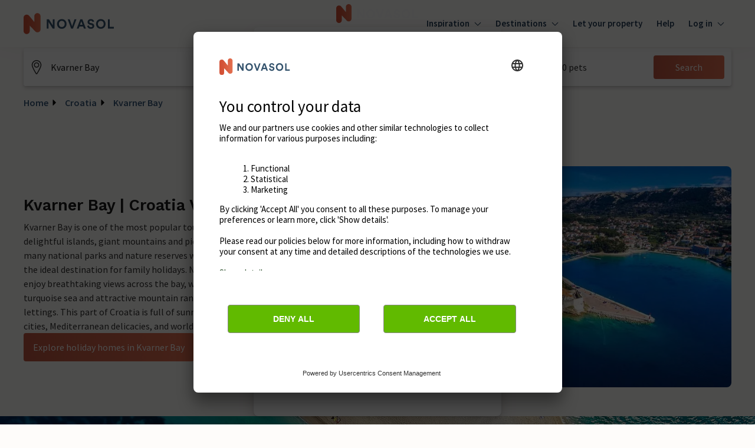

--- FILE ---
content_type: text/html; charset=UTF-8
request_url: https://www.googletagmanager.com/ns.html?id=GTM-WGJBHL4
body_size: 32
content:
<!DOCTYPE html>


<html lang=en>
<head>
  <meta charset=utf-8>
  <title>ns</title>
</head>
<body>
  

  

  
  

  

  

  

  

  

  

  

  

  

  

  

  

  

  













































































<iframe src="https://www.googletagmanager.com/ns.html?id=GTM-N2VWTB5&ancestors=GTM-WGJBHL4&restrictions=&gtm.url=https%3A%2F%2Fwww.novasol.co.uk%2F" height="0" width="0" style="display:none;visibility:hidden"></iframe>





<iframe src="https://www.googletagmanager.com/ns.html?id=GTM-P528SGK&ancestors=GTM-WGJBHL4&restrictions=&gtm.url=https%3A%2F%2Fwww.novasol.co.uk%2F" height="0" width="0" style="display:none;visibility:hidden"></iframe>















</body></html>


--- FILE ---
content_type: text/html; charset=utf-8
request_url: https://www.google.com/recaptcha/enterprise/anchor?ar=1&k=6Ld_wQ0rAAAAAEoGVddqO1lYI7-yukKgyU_0v2K_&co=aHR0cHM6Ly93d3cubm92YXNvbC5jby51azo0NDM.&hl=en&v=PoyoqOPhxBO7pBk68S4YbpHZ&size=invisible&anchor-ms=20000&execute-ms=30000&cb=f2ux8kqzldv8
body_size: 48825
content:
<!DOCTYPE HTML><html dir="ltr" lang="en"><head><meta http-equiv="Content-Type" content="text/html; charset=UTF-8">
<meta http-equiv="X-UA-Compatible" content="IE=edge">
<title>reCAPTCHA</title>
<style type="text/css">
/* cyrillic-ext */
@font-face {
  font-family: 'Roboto';
  font-style: normal;
  font-weight: 400;
  font-stretch: 100%;
  src: url(//fonts.gstatic.com/s/roboto/v48/KFO7CnqEu92Fr1ME7kSn66aGLdTylUAMa3GUBHMdazTgWw.woff2) format('woff2');
  unicode-range: U+0460-052F, U+1C80-1C8A, U+20B4, U+2DE0-2DFF, U+A640-A69F, U+FE2E-FE2F;
}
/* cyrillic */
@font-face {
  font-family: 'Roboto';
  font-style: normal;
  font-weight: 400;
  font-stretch: 100%;
  src: url(//fonts.gstatic.com/s/roboto/v48/KFO7CnqEu92Fr1ME7kSn66aGLdTylUAMa3iUBHMdazTgWw.woff2) format('woff2');
  unicode-range: U+0301, U+0400-045F, U+0490-0491, U+04B0-04B1, U+2116;
}
/* greek-ext */
@font-face {
  font-family: 'Roboto';
  font-style: normal;
  font-weight: 400;
  font-stretch: 100%;
  src: url(//fonts.gstatic.com/s/roboto/v48/KFO7CnqEu92Fr1ME7kSn66aGLdTylUAMa3CUBHMdazTgWw.woff2) format('woff2');
  unicode-range: U+1F00-1FFF;
}
/* greek */
@font-face {
  font-family: 'Roboto';
  font-style: normal;
  font-weight: 400;
  font-stretch: 100%;
  src: url(//fonts.gstatic.com/s/roboto/v48/KFO7CnqEu92Fr1ME7kSn66aGLdTylUAMa3-UBHMdazTgWw.woff2) format('woff2');
  unicode-range: U+0370-0377, U+037A-037F, U+0384-038A, U+038C, U+038E-03A1, U+03A3-03FF;
}
/* math */
@font-face {
  font-family: 'Roboto';
  font-style: normal;
  font-weight: 400;
  font-stretch: 100%;
  src: url(//fonts.gstatic.com/s/roboto/v48/KFO7CnqEu92Fr1ME7kSn66aGLdTylUAMawCUBHMdazTgWw.woff2) format('woff2');
  unicode-range: U+0302-0303, U+0305, U+0307-0308, U+0310, U+0312, U+0315, U+031A, U+0326-0327, U+032C, U+032F-0330, U+0332-0333, U+0338, U+033A, U+0346, U+034D, U+0391-03A1, U+03A3-03A9, U+03B1-03C9, U+03D1, U+03D5-03D6, U+03F0-03F1, U+03F4-03F5, U+2016-2017, U+2034-2038, U+203C, U+2040, U+2043, U+2047, U+2050, U+2057, U+205F, U+2070-2071, U+2074-208E, U+2090-209C, U+20D0-20DC, U+20E1, U+20E5-20EF, U+2100-2112, U+2114-2115, U+2117-2121, U+2123-214F, U+2190, U+2192, U+2194-21AE, U+21B0-21E5, U+21F1-21F2, U+21F4-2211, U+2213-2214, U+2216-22FF, U+2308-230B, U+2310, U+2319, U+231C-2321, U+2336-237A, U+237C, U+2395, U+239B-23B7, U+23D0, U+23DC-23E1, U+2474-2475, U+25AF, U+25B3, U+25B7, U+25BD, U+25C1, U+25CA, U+25CC, U+25FB, U+266D-266F, U+27C0-27FF, U+2900-2AFF, U+2B0E-2B11, U+2B30-2B4C, U+2BFE, U+3030, U+FF5B, U+FF5D, U+1D400-1D7FF, U+1EE00-1EEFF;
}
/* symbols */
@font-face {
  font-family: 'Roboto';
  font-style: normal;
  font-weight: 400;
  font-stretch: 100%;
  src: url(//fonts.gstatic.com/s/roboto/v48/KFO7CnqEu92Fr1ME7kSn66aGLdTylUAMaxKUBHMdazTgWw.woff2) format('woff2');
  unicode-range: U+0001-000C, U+000E-001F, U+007F-009F, U+20DD-20E0, U+20E2-20E4, U+2150-218F, U+2190, U+2192, U+2194-2199, U+21AF, U+21E6-21F0, U+21F3, U+2218-2219, U+2299, U+22C4-22C6, U+2300-243F, U+2440-244A, U+2460-24FF, U+25A0-27BF, U+2800-28FF, U+2921-2922, U+2981, U+29BF, U+29EB, U+2B00-2BFF, U+4DC0-4DFF, U+FFF9-FFFB, U+10140-1018E, U+10190-1019C, U+101A0, U+101D0-101FD, U+102E0-102FB, U+10E60-10E7E, U+1D2C0-1D2D3, U+1D2E0-1D37F, U+1F000-1F0FF, U+1F100-1F1AD, U+1F1E6-1F1FF, U+1F30D-1F30F, U+1F315, U+1F31C, U+1F31E, U+1F320-1F32C, U+1F336, U+1F378, U+1F37D, U+1F382, U+1F393-1F39F, U+1F3A7-1F3A8, U+1F3AC-1F3AF, U+1F3C2, U+1F3C4-1F3C6, U+1F3CA-1F3CE, U+1F3D4-1F3E0, U+1F3ED, U+1F3F1-1F3F3, U+1F3F5-1F3F7, U+1F408, U+1F415, U+1F41F, U+1F426, U+1F43F, U+1F441-1F442, U+1F444, U+1F446-1F449, U+1F44C-1F44E, U+1F453, U+1F46A, U+1F47D, U+1F4A3, U+1F4B0, U+1F4B3, U+1F4B9, U+1F4BB, U+1F4BF, U+1F4C8-1F4CB, U+1F4D6, U+1F4DA, U+1F4DF, U+1F4E3-1F4E6, U+1F4EA-1F4ED, U+1F4F7, U+1F4F9-1F4FB, U+1F4FD-1F4FE, U+1F503, U+1F507-1F50B, U+1F50D, U+1F512-1F513, U+1F53E-1F54A, U+1F54F-1F5FA, U+1F610, U+1F650-1F67F, U+1F687, U+1F68D, U+1F691, U+1F694, U+1F698, U+1F6AD, U+1F6B2, U+1F6B9-1F6BA, U+1F6BC, U+1F6C6-1F6CF, U+1F6D3-1F6D7, U+1F6E0-1F6EA, U+1F6F0-1F6F3, U+1F6F7-1F6FC, U+1F700-1F7FF, U+1F800-1F80B, U+1F810-1F847, U+1F850-1F859, U+1F860-1F887, U+1F890-1F8AD, U+1F8B0-1F8BB, U+1F8C0-1F8C1, U+1F900-1F90B, U+1F93B, U+1F946, U+1F984, U+1F996, U+1F9E9, U+1FA00-1FA6F, U+1FA70-1FA7C, U+1FA80-1FA89, U+1FA8F-1FAC6, U+1FACE-1FADC, U+1FADF-1FAE9, U+1FAF0-1FAF8, U+1FB00-1FBFF;
}
/* vietnamese */
@font-face {
  font-family: 'Roboto';
  font-style: normal;
  font-weight: 400;
  font-stretch: 100%;
  src: url(//fonts.gstatic.com/s/roboto/v48/KFO7CnqEu92Fr1ME7kSn66aGLdTylUAMa3OUBHMdazTgWw.woff2) format('woff2');
  unicode-range: U+0102-0103, U+0110-0111, U+0128-0129, U+0168-0169, U+01A0-01A1, U+01AF-01B0, U+0300-0301, U+0303-0304, U+0308-0309, U+0323, U+0329, U+1EA0-1EF9, U+20AB;
}
/* latin-ext */
@font-face {
  font-family: 'Roboto';
  font-style: normal;
  font-weight: 400;
  font-stretch: 100%;
  src: url(//fonts.gstatic.com/s/roboto/v48/KFO7CnqEu92Fr1ME7kSn66aGLdTylUAMa3KUBHMdazTgWw.woff2) format('woff2');
  unicode-range: U+0100-02BA, U+02BD-02C5, U+02C7-02CC, U+02CE-02D7, U+02DD-02FF, U+0304, U+0308, U+0329, U+1D00-1DBF, U+1E00-1E9F, U+1EF2-1EFF, U+2020, U+20A0-20AB, U+20AD-20C0, U+2113, U+2C60-2C7F, U+A720-A7FF;
}
/* latin */
@font-face {
  font-family: 'Roboto';
  font-style: normal;
  font-weight: 400;
  font-stretch: 100%;
  src: url(//fonts.gstatic.com/s/roboto/v48/KFO7CnqEu92Fr1ME7kSn66aGLdTylUAMa3yUBHMdazQ.woff2) format('woff2');
  unicode-range: U+0000-00FF, U+0131, U+0152-0153, U+02BB-02BC, U+02C6, U+02DA, U+02DC, U+0304, U+0308, U+0329, U+2000-206F, U+20AC, U+2122, U+2191, U+2193, U+2212, U+2215, U+FEFF, U+FFFD;
}
/* cyrillic-ext */
@font-face {
  font-family: 'Roboto';
  font-style: normal;
  font-weight: 500;
  font-stretch: 100%;
  src: url(//fonts.gstatic.com/s/roboto/v48/KFO7CnqEu92Fr1ME7kSn66aGLdTylUAMa3GUBHMdazTgWw.woff2) format('woff2');
  unicode-range: U+0460-052F, U+1C80-1C8A, U+20B4, U+2DE0-2DFF, U+A640-A69F, U+FE2E-FE2F;
}
/* cyrillic */
@font-face {
  font-family: 'Roboto';
  font-style: normal;
  font-weight: 500;
  font-stretch: 100%;
  src: url(//fonts.gstatic.com/s/roboto/v48/KFO7CnqEu92Fr1ME7kSn66aGLdTylUAMa3iUBHMdazTgWw.woff2) format('woff2');
  unicode-range: U+0301, U+0400-045F, U+0490-0491, U+04B0-04B1, U+2116;
}
/* greek-ext */
@font-face {
  font-family: 'Roboto';
  font-style: normal;
  font-weight: 500;
  font-stretch: 100%;
  src: url(//fonts.gstatic.com/s/roboto/v48/KFO7CnqEu92Fr1ME7kSn66aGLdTylUAMa3CUBHMdazTgWw.woff2) format('woff2');
  unicode-range: U+1F00-1FFF;
}
/* greek */
@font-face {
  font-family: 'Roboto';
  font-style: normal;
  font-weight: 500;
  font-stretch: 100%;
  src: url(//fonts.gstatic.com/s/roboto/v48/KFO7CnqEu92Fr1ME7kSn66aGLdTylUAMa3-UBHMdazTgWw.woff2) format('woff2');
  unicode-range: U+0370-0377, U+037A-037F, U+0384-038A, U+038C, U+038E-03A1, U+03A3-03FF;
}
/* math */
@font-face {
  font-family: 'Roboto';
  font-style: normal;
  font-weight: 500;
  font-stretch: 100%;
  src: url(//fonts.gstatic.com/s/roboto/v48/KFO7CnqEu92Fr1ME7kSn66aGLdTylUAMawCUBHMdazTgWw.woff2) format('woff2');
  unicode-range: U+0302-0303, U+0305, U+0307-0308, U+0310, U+0312, U+0315, U+031A, U+0326-0327, U+032C, U+032F-0330, U+0332-0333, U+0338, U+033A, U+0346, U+034D, U+0391-03A1, U+03A3-03A9, U+03B1-03C9, U+03D1, U+03D5-03D6, U+03F0-03F1, U+03F4-03F5, U+2016-2017, U+2034-2038, U+203C, U+2040, U+2043, U+2047, U+2050, U+2057, U+205F, U+2070-2071, U+2074-208E, U+2090-209C, U+20D0-20DC, U+20E1, U+20E5-20EF, U+2100-2112, U+2114-2115, U+2117-2121, U+2123-214F, U+2190, U+2192, U+2194-21AE, U+21B0-21E5, U+21F1-21F2, U+21F4-2211, U+2213-2214, U+2216-22FF, U+2308-230B, U+2310, U+2319, U+231C-2321, U+2336-237A, U+237C, U+2395, U+239B-23B7, U+23D0, U+23DC-23E1, U+2474-2475, U+25AF, U+25B3, U+25B7, U+25BD, U+25C1, U+25CA, U+25CC, U+25FB, U+266D-266F, U+27C0-27FF, U+2900-2AFF, U+2B0E-2B11, U+2B30-2B4C, U+2BFE, U+3030, U+FF5B, U+FF5D, U+1D400-1D7FF, U+1EE00-1EEFF;
}
/* symbols */
@font-face {
  font-family: 'Roboto';
  font-style: normal;
  font-weight: 500;
  font-stretch: 100%;
  src: url(//fonts.gstatic.com/s/roboto/v48/KFO7CnqEu92Fr1ME7kSn66aGLdTylUAMaxKUBHMdazTgWw.woff2) format('woff2');
  unicode-range: U+0001-000C, U+000E-001F, U+007F-009F, U+20DD-20E0, U+20E2-20E4, U+2150-218F, U+2190, U+2192, U+2194-2199, U+21AF, U+21E6-21F0, U+21F3, U+2218-2219, U+2299, U+22C4-22C6, U+2300-243F, U+2440-244A, U+2460-24FF, U+25A0-27BF, U+2800-28FF, U+2921-2922, U+2981, U+29BF, U+29EB, U+2B00-2BFF, U+4DC0-4DFF, U+FFF9-FFFB, U+10140-1018E, U+10190-1019C, U+101A0, U+101D0-101FD, U+102E0-102FB, U+10E60-10E7E, U+1D2C0-1D2D3, U+1D2E0-1D37F, U+1F000-1F0FF, U+1F100-1F1AD, U+1F1E6-1F1FF, U+1F30D-1F30F, U+1F315, U+1F31C, U+1F31E, U+1F320-1F32C, U+1F336, U+1F378, U+1F37D, U+1F382, U+1F393-1F39F, U+1F3A7-1F3A8, U+1F3AC-1F3AF, U+1F3C2, U+1F3C4-1F3C6, U+1F3CA-1F3CE, U+1F3D4-1F3E0, U+1F3ED, U+1F3F1-1F3F3, U+1F3F5-1F3F7, U+1F408, U+1F415, U+1F41F, U+1F426, U+1F43F, U+1F441-1F442, U+1F444, U+1F446-1F449, U+1F44C-1F44E, U+1F453, U+1F46A, U+1F47D, U+1F4A3, U+1F4B0, U+1F4B3, U+1F4B9, U+1F4BB, U+1F4BF, U+1F4C8-1F4CB, U+1F4D6, U+1F4DA, U+1F4DF, U+1F4E3-1F4E6, U+1F4EA-1F4ED, U+1F4F7, U+1F4F9-1F4FB, U+1F4FD-1F4FE, U+1F503, U+1F507-1F50B, U+1F50D, U+1F512-1F513, U+1F53E-1F54A, U+1F54F-1F5FA, U+1F610, U+1F650-1F67F, U+1F687, U+1F68D, U+1F691, U+1F694, U+1F698, U+1F6AD, U+1F6B2, U+1F6B9-1F6BA, U+1F6BC, U+1F6C6-1F6CF, U+1F6D3-1F6D7, U+1F6E0-1F6EA, U+1F6F0-1F6F3, U+1F6F7-1F6FC, U+1F700-1F7FF, U+1F800-1F80B, U+1F810-1F847, U+1F850-1F859, U+1F860-1F887, U+1F890-1F8AD, U+1F8B0-1F8BB, U+1F8C0-1F8C1, U+1F900-1F90B, U+1F93B, U+1F946, U+1F984, U+1F996, U+1F9E9, U+1FA00-1FA6F, U+1FA70-1FA7C, U+1FA80-1FA89, U+1FA8F-1FAC6, U+1FACE-1FADC, U+1FADF-1FAE9, U+1FAF0-1FAF8, U+1FB00-1FBFF;
}
/* vietnamese */
@font-face {
  font-family: 'Roboto';
  font-style: normal;
  font-weight: 500;
  font-stretch: 100%;
  src: url(//fonts.gstatic.com/s/roboto/v48/KFO7CnqEu92Fr1ME7kSn66aGLdTylUAMa3OUBHMdazTgWw.woff2) format('woff2');
  unicode-range: U+0102-0103, U+0110-0111, U+0128-0129, U+0168-0169, U+01A0-01A1, U+01AF-01B0, U+0300-0301, U+0303-0304, U+0308-0309, U+0323, U+0329, U+1EA0-1EF9, U+20AB;
}
/* latin-ext */
@font-face {
  font-family: 'Roboto';
  font-style: normal;
  font-weight: 500;
  font-stretch: 100%;
  src: url(//fonts.gstatic.com/s/roboto/v48/KFO7CnqEu92Fr1ME7kSn66aGLdTylUAMa3KUBHMdazTgWw.woff2) format('woff2');
  unicode-range: U+0100-02BA, U+02BD-02C5, U+02C7-02CC, U+02CE-02D7, U+02DD-02FF, U+0304, U+0308, U+0329, U+1D00-1DBF, U+1E00-1E9F, U+1EF2-1EFF, U+2020, U+20A0-20AB, U+20AD-20C0, U+2113, U+2C60-2C7F, U+A720-A7FF;
}
/* latin */
@font-face {
  font-family: 'Roboto';
  font-style: normal;
  font-weight: 500;
  font-stretch: 100%;
  src: url(//fonts.gstatic.com/s/roboto/v48/KFO7CnqEu92Fr1ME7kSn66aGLdTylUAMa3yUBHMdazQ.woff2) format('woff2');
  unicode-range: U+0000-00FF, U+0131, U+0152-0153, U+02BB-02BC, U+02C6, U+02DA, U+02DC, U+0304, U+0308, U+0329, U+2000-206F, U+20AC, U+2122, U+2191, U+2193, U+2212, U+2215, U+FEFF, U+FFFD;
}
/* cyrillic-ext */
@font-face {
  font-family: 'Roboto';
  font-style: normal;
  font-weight: 900;
  font-stretch: 100%;
  src: url(//fonts.gstatic.com/s/roboto/v48/KFO7CnqEu92Fr1ME7kSn66aGLdTylUAMa3GUBHMdazTgWw.woff2) format('woff2');
  unicode-range: U+0460-052F, U+1C80-1C8A, U+20B4, U+2DE0-2DFF, U+A640-A69F, U+FE2E-FE2F;
}
/* cyrillic */
@font-face {
  font-family: 'Roboto';
  font-style: normal;
  font-weight: 900;
  font-stretch: 100%;
  src: url(//fonts.gstatic.com/s/roboto/v48/KFO7CnqEu92Fr1ME7kSn66aGLdTylUAMa3iUBHMdazTgWw.woff2) format('woff2');
  unicode-range: U+0301, U+0400-045F, U+0490-0491, U+04B0-04B1, U+2116;
}
/* greek-ext */
@font-face {
  font-family: 'Roboto';
  font-style: normal;
  font-weight: 900;
  font-stretch: 100%;
  src: url(//fonts.gstatic.com/s/roboto/v48/KFO7CnqEu92Fr1ME7kSn66aGLdTylUAMa3CUBHMdazTgWw.woff2) format('woff2');
  unicode-range: U+1F00-1FFF;
}
/* greek */
@font-face {
  font-family: 'Roboto';
  font-style: normal;
  font-weight: 900;
  font-stretch: 100%;
  src: url(//fonts.gstatic.com/s/roboto/v48/KFO7CnqEu92Fr1ME7kSn66aGLdTylUAMa3-UBHMdazTgWw.woff2) format('woff2');
  unicode-range: U+0370-0377, U+037A-037F, U+0384-038A, U+038C, U+038E-03A1, U+03A3-03FF;
}
/* math */
@font-face {
  font-family: 'Roboto';
  font-style: normal;
  font-weight: 900;
  font-stretch: 100%;
  src: url(//fonts.gstatic.com/s/roboto/v48/KFO7CnqEu92Fr1ME7kSn66aGLdTylUAMawCUBHMdazTgWw.woff2) format('woff2');
  unicode-range: U+0302-0303, U+0305, U+0307-0308, U+0310, U+0312, U+0315, U+031A, U+0326-0327, U+032C, U+032F-0330, U+0332-0333, U+0338, U+033A, U+0346, U+034D, U+0391-03A1, U+03A3-03A9, U+03B1-03C9, U+03D1, U+03D5-03D6, U+03F0-03F1, U+03F4-03F5, U+2016-2017, U+2034-2038, U+203C, U+2040, U+2043, U+2047, U+2050, U+2057, U+205F, U+2070-2071, U+2074-208E, U+2090-209C, U+20D0-20DC, U+20E1, U+20E5-20EF, U+2100-2112, U+2114-2115, U+2117-2121, U+2123-214F, U+2190, U+2192, U+2194-21AE, U+21B0-21E5, U+21F1-21F2, U+21F4-2211, U+2213-2214, U+2216-22FF, U+2308-230B, U+2310, U+2319, U+231C-2321, U+2336-237A, U+237C, U+2395, U+239B-23B7, U+23D0, U+23DC-23E1, U+2474-2475, U+25AF, U+25B3, U+25B7, U+25BD, U+25C1, U+25CA, U+25CC, U+25FB, U+266D-266F, U+27C0-27FF, U+2900-2AFF, U+2B0E-2B11, U+2B30-2B4C, U+2BFE, U+3030, U+FF5B, U+FF5D, U+1D400-1D7FF, U+1EE00-1EEFF;
}
/* symbols */
@font-face {
  font-family: 'Roboto';
  font-style: normal;
  font-weight: 900;
  font-stretch: 100%;
  src: url(//fonts.gstatic.com/s/roboto/v48/KFO7CnqEu92Fr1ME7kSn66aGLdTylUAMaxKUBHMdazTgWw.woff2) format('woff2');
  unicode-range: U+0001-000C, U+000E-001F, U+007F-009F, U+20DD-20E0, U+20E2-20E4, U+2150-218F, U+2190, U+2192, U+2194-2199, U+21AF, U+21E6-21F0, U+21F3, U+2218-2219, U+2299, U+22C4-22C6, U+2300-243F, U+2440-244A, U+2460-24FF, U+25A0-27BF, U+2800-28FF, U+2921-2922, U+2981, U+29BF, U+29EB, U+2B00-2BFF, U+4DC0-4DFF, U+FFF9-FFFB, U+10140-1018E, U+10190-1019C, U+101A0, U+101D0-101FD, U+102E0-102FB, U+10E60-10E7E, U+1D2C0-1D2D3, U+1D2E0-1D37F, U+1F000-1F0FF, U+1F100-1F1AD, U+1F1E6-1F1FF, U+1F30D-1F30F, U+1F315, U+1F31C, U+1F31E, U+1F320-1F32C, U+1F336, U+1F378, U+1F37D, U+1F382, U+1F393-1F39F, U+1F3A7-1F3A8, U+1F3AC-1F3AF, U+1F3C2, U+1F3C4-1F3C6, U+1F3CA-1F3CE, U+1F3D4-1F3E0, U+1F3ED, U+1F3F1-1F3F3, U+1F3F5-1F3F7, U+1F408, U+1F415, U+1F41F, U+1F426, U+1F43F, U+1F441-1F442, U+1F444, U+1F446-1F449, U+1F44C-1F44E, U+1F453, U+1F46A, U+1F47D, U+1F4A3, U+1F4B0, U+1F4B3, U+1F4B9, U+1F4BB, U+1F4BF, U+1F4C8-1F4CB, U+1F4D6, U+1F4DA, U+1F4DF, U+1F4E3-1F4E6, U+1F4EA-1F4ED, U+1F4F7, U+1F4F9-1F4FB, U+1F4FD-1F4FE, U+1F503, U+1F507-1F50B, U+1F50D, U+1F512-1F513, U+1F53E-1F54A, U+1F54F-1F5FA, U+1F610, U+1F650-1F67F, U+1F687, U+1F68D, U+1F691, U+1F694, U+1F698, U+1F6AD, U+1F6B2, U+1F6B9-1F6BA, U+1F6BC, U+1F6C6-1F6CF, U+1F6D3-1F6D7, U+1F6E0-1F6EA, U+1F6F0-1F6F3, U+1F6F7-1F6FC, U+1F700-1F7FF, U+1F800-1F80B, U+1F810-1F847, U+1F850-1F859, U+1F860-1F887, U+1F890-1F8AD, U+1F8B0-1F8BB, U+1F8C0-1F8C1, U+1F900-1F90B, U+1F93B, U+1F946, U+1F984, U+1F996, U+1F9E9, U+1FA00-1FA6F, U+1FA70-1FA7C, U+1FA80-1FA89, U+1FA8F-1FAC6, U+1FACE-1FADC, U+1FADF-1FAE9, U+1FAF0-1FAF8, U+1FB00-1FBFF;
}
/* vietnamese */
@font-face {
  font-family: 'Roboto';
  font-style: normal;
  font-weight: 900;
  font-stretch: 100%;
  src: url(//fonts.gstatic.com/s/roboto/v48/KFO7CnqEu92Fr1ME7kSn66aGLdTylUAMa3OUBHMdazTgWw.woff2) format('woff2');
  unicode-range: U+0102-0103, U+0110-0111, U+0128-0129, U+0168-0169, U+01A0-01A1, U+01AF-01B0, U+0300-0301, U+0303-0304, U+0308-0309, U+0323, U+0329, U+1EA0-1EF9, U+20AB;
}
/* latin-ext */
@font-face {
  font-family: 'Roboto';
  font-style: normal;
  font-weight: 900;
  font-stretch: 100%;
  src: url(//fonts.gstatic.com/s/roboto/v48/KFO7CnqEu92Fr1ME7kSn66aGLdTylUAMa3KUBHMdazTgWw.woff2) format('woff2');
  unicode-range: U+0100-02BA, U+02BD-02C5, U+02C7-02CC, U+02CE-02D7, U+02DD-02FF, U+0304, U+0308, U+0329, U+1D00-1DBF, U+1E00-1E9F, U+1EF2-1EFF, U+2020, U+20A0-20AB, U+20AD-20C0, U+2113, U+2C60-2C7F, U+A720-A7FF;
}
/* latin */
@font-face {
  font-family: 'Roboto';
  font-style: normal;
  font-weight: 900;
  font-stretch: 100%;
  src: url(//fonts.gstatic.com/s/roboto/v48/KFO7CnqEu92Fr1ME7kSn66aGLdTylUAMa3yUBHMdazQ.woff2) format('woff2');
  unicode-range: U+0000-00FF, U+0131, U+0152-0153, U+02BB-02BC, U+02C6, U+02DA, U+02DC, U+0304, U+0308, U+0329, U+2000-206F, U+20AC, U+2122, U+2191, U+2193, U+2212, U+2215, U+FEFF, U+FFFD;
}

</style>
<link rel="stylesheet" type="text/css" href="https://www.gstatic.com/recaptcha/releases/PoyoqOPhxBO7pBk68S4YbpHZ/styles__ltr.css">
<script nonce="ITO5vHAPI4vv4FN0VvLMnA" type="text/javascript">window['__recaptcha_api'] = 'https://www.google.com/recaptcha/enterprise/';</script>
<script type="text/javascript" src="https://www.gstatic.com/recaptcha/releases/PoyoqOPhxBO7pBk68S4YbpHZ/recaptcha__en.js" nonce="ITO5vHAPI4vv4FN0VvLMnA">
      
    </script></head>
<body><div id="rc-anchor-alert" class="rc-anchor-alert"></div>
<input type="hidden" id="recaptcha-token" value="[base64]">
<script type="text/javascript" nonce="ITO5vHAPI4vv4FN0VvLMnA">
      recaptcha.anchor.Main.init("[\x22ainput\x22,[\x22bgdata\x22,\x22\x22,\[base64]/[base64]/[base64]/[base64]/[base64]/UltsKytdPUU6KEU8MjA0OD9SW2wrK109RT4+NnwxOTI6KChFJjY0NTEyKT09NTUyOTYmJk0rMTxjLmxlbmd0aCYmKGMuY2hhckNvZGVBdChNKzEpJjY0NTEyKT09NTYzMjA/[base64]/[base64]/[base64]/[base64]/[base64]/[base64]/[base64]\x22,\[base64]\\u003d\\u003d\x22,\[base64]/wpLCtCLDnRzCosK+wq3ChcOJR8OUwrbCl8OPfFnCjHnDsSHDl8Oqwo9xwqXDjyQuw6hPwrpqAcKcwpzCih3Dp8KFBMKGKjJiAsKOFS/[base64]/DlyEiw6XDssKGwpJNO8KTw48yWCPDgSFdPVB+wqDCssK2e30sw5zDusKIwoXCq8OYIcKVw6vDvMOgw41zw4/Ci8Ouw4k4wpDCq8Ohw53DjgJJw6PCiAnDisKBGFjCviHDlQzCgAZ8FcK9MG/Drx5Qw7t2w49CwovDtmo1wqhAwqXDt8Kdw5lLwrzDgcKpHjpgOcKmesOFBsKAwr3CtUrCtxDCpT8dwojCvFLDlmgTUsKFw7LCvcK7w67CvcOVw5vCpcO/asKfwqXDrmjDsjrDg8OWUsKjF8KkOABWw5LDlGfDicOuCMOtSMKPIyUMQsOOSsOlQBfDnT1hXsK4w5HDm8Osw7HChUccw64bw7o/w5NXwpfClTbDkRkRw5vDuT/Cn8O+RxI+w416w7YHwqUHHcKwwrwLNcKrwqfCvsK/RMKqUARDw6DCssKbPBJPAm/CqMKLw5LCnijDhjbCrcKQBDbDj8ODw4bCkhIURsOiwrAtaVkNcMOGwo/DlRzDkF0JwoRfXMKcQghNwrvDssOvY2UwZSDDtsKaK2jClSLCjMKPdsOUa3Unwo5YcsKcwqXCiiF+L8OaA8KxPnHCr8OjwppRw7PDnnfDrMKuwrYXThQHw4PDiMKewrlhw6kxYcO8YwBCwr/[base64]/CjMK+w53CmiXDjcKWw7nDisKswp8Wwr5yDmhMw7XDoCFLbsKiw43CpsK2A8OEw5TDl8KMwqt+VhZLPsKkfsK6w5kfKsOiesOQTMOYw4fDqQ3CglbCusKZwprCg8OdwoZgfsKrw5PDrUVfGyfDlX9lw6g2wow9wrDCjUrDr8O8w4LDpGBjwqTCp8OvBi/[base64]/wo0Vw6XCuAnChcOGwrfCm8KTwrA1NjXCo04sd8OnfcKJdsKMOMOFQcOvw7xwJSPDg8KBfMOwXS1ELcKfw4oEw4vCmcKcwoE4w6/[base64]/DgFgOPcKEGkLCscO/wr9BwqTDin/DqHpew4FVWwbDqcK5L8OTw5fDoCt8fwdTbcKBVcKFByrCtcOsPcKFw6ZQccK/wrxpIMKRwooHclnDg8OTw7HClcONw5EMcFhowqnDiHQ0f0HClQgMwq5fwojDiWV8woAOEQtLw5ECwrjDo8KIw4PDsyZAwoAGPMKqw4MJM8KAwp7CicKAScKjwqcveB02w6zDoMKtWwPDmMKww6oNw6XDgHYIwrBHTcKQwrHDv8KDAsKFFh/CvBF9d2vCgsK5LVXDgnLDkcKPwo3DicONw5A/SAjCj0zCmHA2wrwibcKLDsKUI2bDtsKgwqxcwrd+VkfCsUfCjcO5DwtGJx87BFPCn8OFwqwIw5fCosK5woE1CQECN2EwXMO/[base64]/DnsO2wq3Dg0jDm8KHEFkcwpQNw4PCoknDq8O6w7bCiMKGwpLDnMKYwppqMcK0AUlvwoUoZnRww7Ulwr7CucOcwrNuB8KuKsOdGcKTAEfCjU/Dniclw5TCnMOyZxUQVGDDpQolImfCvsOaWXPDoAnChnHDvHpew6VoSA/[base64]/Dk2nDqMKOEQJCN3bDsn55wq8fw4LCj8Kew4rDvXXCvsKrBsOBwqfCnRIaw6zDtVrDvgMdeG3CojhnwrRFFcO/w7Nzw6Rgwrd+w4J8w4NgKMKPw5oTw5rDtzMHKwvCtMOFTsOeMsKcw5Y/CMKoagnCngYwwqfCsGjDtUZpw7Q3w7kbXwA7MljDiT/DhMONBsOlUwLDlcKpw4ppIz9Ww6DCmMKuWiPCkiB/[base64]/Doj7DvxLDu8Olw7BFwptXwpfCosKmw6fCiHpSw4sJIcKcwoLDjsOpwpLCiw0jMcKrcMKPw4s0CCrDh8ONwqgQEsKcT8OJbkrDl8K8w6dlE2tQQSzCjXnDpcKkMBvDu15+w7XCijzDs0/Dh8KtUVXDjkjClcOocVI0wpsvw78dRsOFP1ELw5nDpH/DhcK/alfCjmXDpRREwqfCkm/CicOhw5jCuhZgF8OnW8KJwqxaYMK5wqAXdcKLwpHDpV1xczodLWfDjjpgwqQdT1w1aDc9w5Y3wp/DthhzDcKRdRTDoXLCl0PDg8KdbMKzw4JlWzIqwqkMR3k4U8Owd10wwo7DhQhlwr5DaMKNYT0LUsO+w7vDlsKawrLDn8OSZsOPwq0GRcKAwozDk8OFwq/Dt0EhWDbDrmplwrHCkmXCrRYTwoVqHsOvwr7DnMOiwpjCjMOOJU/DhTwTw4/Dn8ODLcOPw5kdwqXDgW7DjwPDgkbCgQQeQcOZUwXDhHJCw5rDhnVlwptKw74aKm7DtcOvFcK9V8KOV8OPesKOYsOFfjVTIMKYSsOvSXZRw7jCnwvCl3nCgBrCgE/Dn0FQw7YsDMOBTmYQwpTDoCpdFUfCrHsfwpDDkHbDiMKtwr3CgEYDwpbCg1s7w57Cg8OUwqDCtcKja0nDhMKgaDwZwoEbwq9ewqzDrkLCqAPCnX9XUsKEw5gLVsKKwqsuDFfDhsOJOl54JMKAw7/DpAbCrAgfFVJWw7XDq8KLOsOEwp80wqtmw4Uew715LcK7w4jDs8KqKgvCsMK8wp/CuMKjb27CtMKGwonCgmLDtH7Dm8OFTzclZsKzwpZAw6rDnwDDrMOmEMOxYTjDhy3DpcKCB8OqEmU3w7wlbsODwr0BK8OfWx4Dwo3DjsOEwqZww7U8ezHCvQ4Iw7rDqMKjwoLDgMKnwr5bHB3CtMKnKn4TwozDjsKaJQwXNcONwqDCgRbCkMO4e20hwr/Cj8O6IMOuFRPCscKZw4rCg8K3w6/DpD1Ow6VwAyRfwpkWDkVvNUXDp8OTAnLCqETCpUjDkcOGAhbCusKhKj3Cq3/CmSNhI8OVwrfCrm7Dp1YOEVnDt2jDtsKMwp4EBUwtTcOMXcKSwonCk8OhHCbCnjHDssOqBsO+wpHDo8KYZjTDkHDDmjFDwqLCs8KvCcOxeQRDfmLCpMKvNMOaDsKSDXfCjMKRA8KbfhnCqw/DqMOdHsKSw6xTwqvCicOPw4TDqBMYESjDvWUdw6jCtsKjNcK4wo3DjkjCusKfwoTDocKMD3/Cp8O+DEcBw5cXQlrCtcOWw4XDhcO7OXpjwrh4wovDuQANw5h0eBnCkyJcwpzDg2vDukLDrMK0XGLDlsOhw7fCjcKUw4Z1HCYnw4hYHMOOKcOyP2zCgsKjwqfCkMOsE8OwwpsCXsOdw4fCh8Opw4Q1K8OXb8KnaQvCrcOlwpQIwrJwwqTDqnTCksOnw43Crw/DvsKpwqLDvcKeMsO5flRCw4HChTsOS8KlwrLDp8KHw5bCrMKnE8KJw73DnMKwK8K8wqvCq8KbwrvDr3w1PFUnw6/CshnDllAYw60jFw5bwrQrNMKAwpA3wr/ClcKsA8K/[base64]/FCvCgMKJUm5BByJkw7ZAwq3CmcKnEW7ChsKvMznDosOUw4/DmAfCgMK1McKce8K2wrVHwoUlw4jDrAjCvW7CjsKHw7hlbmB5IMKuwr/[base64]/ChzXDiU4geMKWwr9+w4gAFsKJwpxMP8OPw5zDh252FWvDsiotFHxYw4XDvHnClMKuwp3DiGhuYMKkSV7CnQrDogjDiSfCvhbDksK6wqzDngxJw5IVIcOZwobCo2zDmsKaccOGw6nDhCU/SBLDgcOEwrnDs2wSdH7CqsKUPcKUwq5ww4DDhsKoWBHCq3zDujvCh8KQwqHCv3JRVcKOHMOXGcKGwo5wwrTCvTzDm8OZw74iHsKPY8KEY8KVecK3w6Vcw7p/[base64]/DnQDCpsKiEcKlwohbw5PDt8OAw6h/wrTCojJKN8OPwoVMUF8yDjkdES0QeMO6wpxdU1/Cvh3CtypkAUTClMOlw6RsS3ZnwqgESh94LghNw6F7w5Mtwo83wqbCnB3ClRLCrA/CtmDCr0RNTwNfaSXCozIjQcO+w47DgD/Cp8KDW8KtIMOYw4XDqsKJJcKuw6dqwrLCoTPCpcKyfTAqKQE5wqQWDQYMw7hfwqRrIMKDEsOdwokHFUDCph/DsXnCmsOnw5dIXCRYwpDDhcKRKcO0AcK9wpHCgMK5V1ESAjLCv3bCpsOuRMOcYsKrFmzCisKEU8OpeMKPFMKhw4XDpSXDvXQWbcOOwovChgDDjg8BwrTDrsOFw4/CrcKmBlzCn8Kywooiw57Cq8O7w5TDsgXDvsOCwqrDqj7Dt8K7w6XDl23DhcKRTgzCrsKYwqnDknjDgCXDlx0hw4dqC8OcVsOewqjDgjfDlsOxw7t8QMKnwqDCkcKzVXw9woLCiWvDqcKSw7tHwr1FYsKDJMO7XcOKZTlGwoxZGsKLwpzCiG/CnUQ0wpzCtMO7FsOxw6J2ZMK/ZTcTwrl2wr0jbMKHGcKfXsOBVUh3wpHCgMOcMlIKaWBJOE5sc2bDplYuK8ObdsObwqbDi8KaTgJPY8O/FQxke8ORw4fDoCcOwq1qdFDClkhsMl3Dv8OTw7/DjsKOLyXDm3xzBzjCuSXDh8KWZA3Cnm9kw77CmsO+w4zCvSDDt1V0w47Co8O5wrojw5rCjMOiccOoJcKtw6rCscOPMBgRHh/CisOMYcKywowvCcOzLVHDm8KiW8K+PEvDjHXCtsKBw7jCumrDkcK3E8OgwqLCgDcWCyjChgQrw4DDjMKnOMOGacKHQ8K7w4rDoybCj8KBwrHDq8K1JGxmw6/CosONwrfCmScvRcOow5PClD9kwo/[base64]/VMOjWMKDwqfDrsKdw5bCj3LClVFZIMKvLMKkasODC8OTw57Chi8awqbDkD13w59rw7QMw7zCgsKnwr7DkAzCt03Ch8KYEi3Dh3zCh8OJLSNjwrJDw4/DpMOvw69wJxLDtcOoG3F5NwUTHMO/wrl8wrp9Ih51w6lQwqfCjcOXwp/DpsKNwrAiTcK4w5dTw4nDiMOfw60kF8KoXiTCj8KVwoIcAcKOw4rCm8Oad8OEw6N4w6wPw5NvwpTCncKww6Qjw6rCs3/DlWQiw67DoR/CjjNvbkTCk1PDssOWw7rCmXbCvsKtw6vDoXXCgcO/Z8Oiw7PCj8O3ahI5wr7Dg8OaA2PDklMrwqvDoRdbwp4BdGTDliVlw6hOFQfDvh/Dg0/CqENPDVoeOsKjw456LMKNCWjDhcOUwpLCq8OfGMO8a8Kpwo/DgDjDocObaFIuw4rDnQHDnsKdM8O6OsOAwrfDmcKMG8KPw5TCq8Ogb8Oqwr3CscKQw5bCrsO0QQkAw5TDhx3DgsK7w4NqbMKtw5ZdfcOxA8O4LgfCnMOXM8OEW8OawokjY8KNwpbDk3V0wrwZFRcZKsO2dT7DpgAMRsOwH8O/w5LDq3TCvmrDuHc8wofCt2NvwpbCsScpHTnDu8O2w4k5w5FNHxrCjnBpwprCq3UjUj/Du8OKw4zChTppQsOZw6s/w7rDhsOGwp/DmMKPN8K4wrhFF8OweMObdsODZykNwoHCmMO6bcKZf0RHBMOjRxLDjcORwo4DRCjCkHLCgSnDpcO6w63Dh1rCuiDDqcKSwoYhw5l3woAVwpnCksKYwq/[base64]/CrsOlwo5eNUN8wrMAElTCmCvDrcOQFzg2wrLDjC4mR2MOWGgcf0/DsxF4woICw4pLcsKew6wmL8OeWMK/w5duw5g5ICk9w4zDmH5Mw7NyO8Ovw5Mywq/DsVDCsi8uPcOrw5BuwrxVeMKfwoTDjiTDqy3Dj8OMw4fDkWFCTw8fw7TDrUlow63DmzbDmU7CiFV+woR0cMORw5UPw4wHw54AJsO6w73DgcKcwptYdATCgcOQZSFfCsOBUsK/IRHDoMKgIsKnEHNBQcKOGnzCksKHwoHDhsOKH3XDp8OTw5/Dj8KsIB8kwo7ChEvChjE2w487WsKUw7Q6wphSXcKXwrvDhgvCjgISwoTCrcKSLSzDlMO3w7IgPsO2GT7Dh1fDsMO/w4PDgAfChMKIRQHDhSPCmSJscMOXw6AIw64Yw7cKwpphwpQxY2JADltRW8KZw77DnMKRWlXCsEzCoMOUw7xwwpTCp8KjJR/ClGJ/LMOCL8OgIynDiggGEsOOKjvCnUnCpFIiwqRKYFPDowNfw647ZnrDrGDDo8KWESTCukLCoWXDrcKebnc0CTcew7Vhw5MtwrEtNgt3w6nDscOqw4fDgmMmwpBmw47DrcK2w7F3w5bDs8OUIl4rwqJ/[base64]/Ch8Kcw7zDs3jDuFDDocOgw6vCoFXDoDHDtcKyw6B6wrtUw6kXCBU5w43Dt8KPw7wMwqjDv8OVVMO4wplsAMOKw6QsNHnCt1ctw6hIw7skw5UkwrPCj8O3ZGXCiHjDqxfCkWDDtcKJwqbDiMOKH8O8IsOYR1Fiwphrw5nClD/ChsOEDsOYw4ZQw5TDjh1vMmXDuzTCrXl/wq7DmRUxADLDi8OEXg1Nw6NXScOYHXTCsR9VKMOCw5pCw4jDvsKWexHDk8KJw4x2CcOFUV7Dpj4hwp9Yw4EFBXJawrfDu8Ohw44QUmZtNhDCksKmAcOxRcOxw45RKHcdwrdCwqvCvlxxw6zDscO8d8OdMcKnbcKMbE3DhmFOZi/DgMKIwrY3PsOLwr/CtcKMSG7DigPDgcO+H8Krwq8FwoLCjsOgwoHDncKJfMOew7LCt2QaXsOJwo7CnMOWKVrDk1Y/[base64]/AAswwq3CsMKzA0fCkcKDH8Knw7nCqsKCFcOFwqsiwqHDpsKlacOmw4nCk8KYZMKFfAPCiDrDgw8HW8Knw4/CucO7w6hjw4cdL8OOwo9JZz/[base64]/CmAM2V2HDnTrDp8Oow6oTw7XCj8K6wpPDukXCrxrCt1PCl8OhwpMWw5dKdsOIwqRcfA8/[base64]/CocK/w7XClwnDlMKPwqDCvg1ZwoZpw5QxwqV0wqopNcOHHGvDlWrCgcOED1HCt8KXwqfCgMO6My1Ww6TDuzRNSwvDjGXDuVI6w5pvwrbDscKtDzt9w4MDbMKSR0nDi28cbsK7wrPCkC/[base64]/CgsOJw7bCi2/[base64]/DjsK0w73CgH4iG8KrwrbDqcOoWVMswq/Dg8KfPAPCtS0PCXHCuSclYMOPfDXCqTUvV1jCmMK7Rj/[base64]/[base64]/K17DnsKxYHDCqsK1wr8+w6kzwrfCnMOQeEMqIsOcYgLCiVcmXsKUGBrDsMKRwqI6TQvCrH3DqFDCiRzDkwoOw4MHw4DCk2XDvhRjLMOgcQICw7jDrsKeG03CvhjCo8OSw6IhwrYMw7gmfRTClhDClsKcw7BQw4Ugd1d/w4o6FcOyVMOrR8OCwqBiw7TCki96w7TCjsKuSjzCv8Kxw5xGwqrCjMK2IcOCdmHCjB/CgiHCkW3Cmg7Dn1cRwq1pwrDDu8Klw4kxwrY1EcOtDil2w6rCssOuw5PDlUByw6g0w6zCqcOgw4NfT3XCgsKJW8O8w5I9wqzCqcKKE8K9Eyh9w789G1Ybw6bDtU7CvjzCpsKqwqweMX/[base64]/DoGUlw5BCV2/DnH/Dj8KAMsOZwovDkgdLPmbCgXPClxvDrMOINsKuw7rDp2PCvCHDpcOOXV06WcOmJcK5NSU4CEFWwqjCpllvw5fCtsOPwpIow7zCqcKlw5ULGXk3BcOywq7DgD1mBsO/ay4EGRk+w7ITO8KBwoLDtwIGE1hsE8OOwp4MwqA+wpLCh8Ofw5APUcOXQMKEBDLDscOIw7RFS8KHHgg+bMOyAg/Dk3kKwqNbZMOoD8O+w41NIG1OB8K+B1PDozlQAHLCrQTCmwBBcMOVw6XCn8KfViJLwodkwplyw4IIRhgKw7cowrPCvSPDiMOxM0w+NMOCJSMvwo4mZFIhDgYAah0DTsK3VMOAZcOVHB/ChCHDhk5owpwlbzUcwpHDtcORw5PDkcK1cXjDqURZwoljw45gXcKfEn3Dr14xRsKnBMKRw5bDvMKeczNwYcOuHBgjw7bDr0RsCkB9OBF1YEcrfMK/cMKtwrcpKsOCIsO7GcKxIsOkF8OfGMKtM8ORw4QSwp8/bsObw4JkYQVDEX5BFcKjTwlIJVNhwq/Dl8OBw6s7w5UmwpFtwpJ9alRdYWDCl8OEw4w5alzDvsOFWsKuw5DDlcOZesKef0bDsFvCpHwywqDCv8OaegfCmsOcaMKywrorw7LDljgVwrt6J3gywozDj07ClcO3M8O2w47CjMOPwrjCpjfDnsKEEsOWwp8swrfDpMOcw4zChsKCNsK/e0V5SsKRBRXDsFLDncO/N8O2wp3DqcOgITsUw5zDksOtwqcow4HCiyHDlcOdw63DuMOrw6DCicO7wp0WNRkaJAnDlDIxw7Qow41QGkYDGmjDu8KGw4jCl1bDrcOtMTDDhj3Co8KUcMOVMX7Cp8O/IsK4wqJiDFdTIMKfwoIvw5vCphYrwrzCssKPasKnwo8+wpotYcOCECTCksK5L8KICS92wpvCnsOwKcKIw4IMwqxPWDt0w6nDoCskLMKiJMKzcnw7w5kxw7/CmcOmB8Oww4FbNsOGKcKGHR13wpjDmcKVB8KYJcOUecOTUsOKfcOoA3QmZsKKwoEHwqrCiMKiw7NhGDHCkMOXw63Cijl1FjM4w5XCv2w0wqLDkHDDvsO2w7gueQTCi8K/FAbCosO/bEnDiSfCqFNxXcKTw5LDpMKFwoRLa8KOSsKmwp0Xw5nCrEUKRcOhUMOfSC11w5XDg3oOwqEqD8KCdsKuBFLDmhA8McOvwq7CtBTCvsOFXMOxPlofOFYFw4BaMgXDgHUXw5TDoSbCv1NSCQfDgg/CgMOpw7A0w73DhMKpNsOEb39CecOHw7A3KW3DlsKoNcKiwr/[base64]/woRKCBQtw6LDtsKKWRZiw7gJwoEXwrR1McOtVMOJw7jDmMKGwqvDssKjw7RJwo3ChjJWw6PDkizCo8KvBz/ChE7DnMOmKcOgAwgaw4Ygw5ZKAU/CiQdqwqgDw6ZRJloVVsONO8OLDsK/[base64]/CtMKtw5xuH1YWSMOtw5nDgyjDqsKpwqIadSXClGp0w6hwwpx8GcOlBDfDuBjDlMOBwro1w6JRBELDjcKiPnXCpcOmw7vCosKvZyU9CsKiwq/CjEIid0QdwosURUPDgnDCjgVmVsO4w5Mvw7fCql3DiELCpRnDl1DCtA/DhMK/[base64]/Dh8OyFsOuwp/CiVjCpHnDjQTCtywVAcOvAcOBJmDDr8KZDQEew6zCmWPDjVkUw57DkcKZw4ghwoDCscO5CsK3McKcLcKEwrYlIn3CrH9cTAvCsMOgfwAbC8K+wrgRwpIjasO8w5gXwq1cwqERVcOXE8KZw5dmeClmw7JNwpHCtMOxZMO7Wh7CsMKXw6BYw6LDq8KtcsO7w6/DgcOAwrAuw7bCq8OVPGXDpGwnwpfDt8KaWzdMW8O+KXXDqMKowqB0w4vDuMO9wpxLwpjCoV8Pw7ZuwqZiwq4QNGPDilnCvz3CjErCusKFclTDrRRHc8KFSSTCj8Oaw4kcWwA8ImdlFMOyw5LCi8OlCFbDoRsBNG5BW0bClH5dZjBiSxM8DMKTMF/CqsOvMsKPw6jDoMOmYTgmEGjDk8O1a8KcwqjDmH3Dhh7Ds8OVwqTDgAQNW8OEwrHCjCLDhzTCoMKdw4XDgsOcQRRGHFbDmmM5SCdyDcOtwpHCj1ZANFNTa3vCpcKJYsOnRMO+EsK/LcODw6dZcCXClMO/H3TDnMKPw5xIOsKYw48tworDkWJUwpPDgnMaJsO2fsOzdMOlbnnCiSLDoXpBw7LDlzPCvwJwOWLCtsO0K8OCBjfCpl4nFcOAwr5EFCvCizd9w5JEw4PCg8OXwpEkZnrCg0LCuzorwprDimwVw6LDtWtbw5LCsRxIwpXCsSEuw7EBw4Ecw7olw6kmwrFiDcK2w6/DulfCpcKnJsKSTMOFwoDDixtTbwMVQ8K1w4zCiMO6OMKowoA/wpU1MV8ZwpjCjgMWw6HCtFtEw5fDghxlw58Iw5zDsCcbwo0Jw4rCtcKqSlLDs1thXcOkFcKlwpDCsMOUNgIBNMKiw4jCqwvDsMK+w4TDnsOkf8KMNTInRiQxwprCr2giw6/DrMKKwopOw7gQwrrCgi3CmMOpdsKJwrRqVxkeMMOewoYlw6PCksOfwqJpCsK3PcOZZnDDr8Kuw5TDlBLCocK5L8O3dsOOERp6UERQwokLw7cTw5nCoTHCryEGEMOyZRTDtnEVdcOMw7/[base64]/Cuxd8w5NodT7DpRDDhyJYL8KcwpTDscOtw6w2KnbDlcOjwqXCkMOPIsOcO8OhXMKzw6vDhkbDqBjDlsKiJcKYCVrClAhoNMKLwpUWNsOFwoFiNcKww4xPwr5XSMOIwrXDmcKlbyMxw5TDtcKvHR3DhFrCusOsJDnDmBRvP1BRw4bCkkHDtH7DrXEjZF/DvRrCgVhXRDNww4/DqsOUOx7CmUBXDR1vd8K8wozDrUhtw4cCw50Uw7INwpfCrsKPCA3DlsK6wpsrwr7DkkwRw6ReG0hRRknCuzfCkVogw4AuWMOvXysBw43CisO6wqfDiiAHJsO5w79Of1APwoDCnsK1wo/DrsOfw4jChcOTw7TDl8K/dENBwrfCnTVYLinDh8OOUMK8w7vCisOZwqF0w5rCksK1wrzCh8OOOWXChTJqw5LCqHDDskPDm8Orw7gUTMKEYsKeL3TCtwcIw4TCo8OjwrpNw4TDncKJwpXCoWQ4EMOjwpDCvsK3w5Vse8OnQnLCj8K/[base64]/CrMKDIsOhJ2PDi8KRw5smG8KEw4hJworDsmtgw67CoyfDqU/CgsKewofCrStqIMKFw5gyWTDCpcKUB0AVw4NJBcOrCxdiVcOmwqFQQMKjw5nDigzCtMKGwqgCw5tUG8OOw4ASek0SfiECw688XVHDt20Fw4/DjcKKdn4jQsKqBsKsOgJJwqbChVdibD0/AsKtwpnDqgg2woZnw6VpOHDDhlrCkcOJL8KswrzDu8OZwr/DvcOOMBLCmsKbEDLCm8OVw7Rgw5HDv8Ogwqx6bcKwwohowrN3wojDvGx6w7dWUcOnwoopNsOBw6LChcOHw58twr7DqMKUbsKGw4oLw7/[base64]/NFbDhsKMOD/DgDZ3Q8ONwqnDtcOYw6HCvsKkw6tIw7HCl8KvwpVNw5XDmsOMwoHCvMKyfRcjwpnChcO8w4rDpTkfPB9lw5DDhMKLBX/DtVzDn8O3SifCpMOdZcK6wqbDt8OIwp/Ck8KWwoIjw7QPwqpSw6zDlFTCm0zCqHfDv8K1w5zDlTJVwptNZMO5AcOPE8OewqHDgMO6aMK+wrdQa3BiPMK2McOVw7o4wrhZWMK0wr0LUhpcw5d+ecKLwrAUwoDDlhx5JjzCpsOcwonDocKhDmvCj8Kwwo4Iwr8/[base64]/DhARyw73CtDfCm8KgOWofw7rCqsK3AGXCkcKpw7oCTWrDjWPCosKZwp3CiA0PwpDCsALCiMOEw7wtwq4zw5/[base64]/CrcK8AF3ClcKnYSTCm8K3wrxqVg4nw7LDsTUkDsOlfcO/wq/ChxHCr8OjV8OMwpnDtAlZJ1TCkl7DqsOYwpVAwpvDkMOywoTDmhLDo8Kvw5HCnxUwwofCmgnDlsKJBQIABgTDmcOjeCPDksOTwrgxwpTDjkQNw7Zxw6HCiRbCs8O5w6bCj8OyH8OXJcOmKsOcUcK+w4VSFMOAw4fDmnZTUcOEAsKIZ8ORL8KXAh/CgcK7wr8neynCjiTDt8OEw43ClAlTwqJJwp/DnxjCgVtLwrvDoMOOw6/[base64]/Dk3UgwpNQPsOowpfDkAnDusOVwrIewr4ywrw1w44ww6/DmcO+w7rCucKcDMKhw5MTw5rCuycgQcOWKMK0w5HDpcKOwobDmsKtRsKXw6PCoSpVwqZgwo5YexHDqgLDqxp7WwMjw71kFMO7G8Ktw7F2LMKODMObYg8+w7HCtcOaw6jDj0/DhxrDl35Hw6F0wpxvwobCqTZmwrPDiBIvK8KwwpFMwp/[base64]/DjMOMw4Z6MsKdE2kuCcK6ZcOaw5jDnWspH8OoYMOpw77CgBfCpsOZZsOrAAzCk8K4CsOAw44ncA00TcKDF8O3w7jCmcKtwpNLVMKNdMOZw4xOwr3DpcK+KBHDvykrw5UzFSwsw7jDsCjDssOtR1IxwpIDGknDtcOvwpnChsKxwoDCmsKgw7/[base64]/Cq8KyZzB5w70Tw7LDv8Osw50Lw53DtT8Ow6TCqB3CoU3CrsKEwo0VwrjCi8OjwrMFwoHDs8Obw6nDlcOaaMO3JUrCrFEnwq/Cg8KGwoNAwqLDhcOpw5oaGSPCpcONwo4PwpdNw5fCqyN3wro/[base64]/DhsKDf3HCgmnDicK9ChfCu8Kew67Cu8KMPURWBEJzZMK3w6IWQDPClWVOw4XCmRpPw40vw4fDtsO6ccORw7fDicKTRk/CtMOvKcKqwptVw7PDucKrFWXDp2Afw4PDqBADS8O5bkZ1w63CksO4w4nCjsO0CinClSE/OsK7DcKfQsOjw6E8LjLDuMOuw5rDoMODwpvClMKsw5YBFsKAw5PDn8OocwzCusKFIMOaw6x5wqnCs8KPwq9cM8Oaa8KcwpYmwp3Cs8KgX1jDssKLw7nDp1YGwokCYcK/wrtqVlTDgcKQRF1Jw5fCl1JLwpzDg3zCvD3DmRrCiwd6wpfDpcKBwrTCp8OcwrxwRcOMO8OjYcOABW/Ci8K5KXtlwqHDs19Jwo8wMCEzHk07w7LCl8O3wqPDtMKtw7FHw5UPQBowwohVKxDCm8KewojDg8KSw5rDlwbDsmQ2w7TClcOrLcOlTx/[base64]/CtMKPwrsQP8Ovw6fCkUXCt8Kaw4XCgsKiw6bDscKzw4XCgMKJwqw+w79DwrXCusKBWGbDlsKiLHRWw6UPJRIPw7/DjA3DihfDrMOsw4YjTE7CvzY1w4zCl1jCvsKNdMKeYMKBfj/Cm8KkQHfDiXweZcKQa8OCw5M8w7lBFGtbwqdiw60dCcOoDcKFwoRiGcOjwpzDu8O/IzIDw4VVw7bCsyZfw7HCrMKxAz3CmcOGw6E/PMORP8K3wpHDqcKOAMOPFXhXwo8TAcONY8Kvw6XDvwJ/[base64]/wqXCokhWIsO/[base64]/[base64]/DjRJlRcOeJcK/EcOGwr00wqjDuQB+wq8UwotUwpBuOGMow5cHYHcxAcKcJMOlNHQuw6XDmsO5w77DtCAgfMOWfjHCrsOZNsKeXVfDvcOLwoQRIsOETcK1w54jbcOTQsKCw68vw6FCwrDDi8OEwqPCtCzDkcKPw6h1LsKJH8OefsKfSTrChsOkQlZFKSUvw7dLwo/Dg8OUw5UUw6LCqzgtwqnCj8O0wrXClMOawpjDhsOzJ8OGJ8OrFENmD8OHD8KHU8KRw6cnw7N1YjF2U8Kgw5luaMOSw47CosOUwqAgYRfDvcOHU8OrwqbCqDrDvxIJwrkCwpZWwqwXDcOUYMKWw5Q6HXjDj03DuHLCm8OsCBxocmwbw4/Drx5vN8KYw4N/wp4Yw4zDsgXDocKvNsObYMOWPsOCwrR6woA2S38+EBxhwqc6w5Uzw587TzHDj8KYccOEw7B+wofCkMKmw4/CtDhBwqnCg8KnPcKcwoHCpcKoDFHCk0LDlMKvwr7DrMK6cMOVWwDCksK6wpzDtgHCh8O9HTjCp8KJUEQgw6MUw4rDllbDm0PDvMKQw44/KVjDsFHDgMOnTsO2V8KvbcOMYyLDpW12wrpxMMOYBj5+fgZpwrbCg8KFVE3CmsO4wr/DqsOVH3skXzjDjMO1R8ODdRweVEFAw4LCjh11w6/CuMOsBA4GwpTCtcK1wrlmw5Acw5HCiXRvw7AtPCtUw4bDocKawofChWDDhFVjdsKkLMOhwqTCtcKxw68nQllRIFwgR8KTFMOQC8OBV0LChsKVOsKIAsKaw4XCgFjDhl0ocWxlwo7DnsOKGxbCksKiNmDCs8KzUhzDnAnDni/DsSvClMKfw6s6w4zCglxCUG/DisOMZcK6wqpObB3CiMK6FQlEwqoMHBQAPlY2w5/CnMOjwot8wpzCucOQEcOcXMKvKSzDmsK+IsOERsOCw5B8BADCq8O/[base64]/DomzDsFbClHLDhRnDp07Do8OlwoYtw7zCtMOgwroUwoQNwqBqwpM2w7jDjcKSKBXDuhLChiDCnsO8fcOiTcKoDcOIdsOrB8KKLDUjTBDCqcKSMsOfwqEhHAMILcOAwqZOAcOvJsO8PsKdworDhsOSwqo1ecOkADvCixrDklPCsE7DuE5PwqEtW2oqCsK/wqjDh2PDnjAnw5HCslvDlsOdccK/wotNwofDn8Kzwp8/woHCsMKdw7xfwo9owqbChsO0w7fDgBnDkS7DmMKlczTDj8OfMMO9w7LDoHjDpMObwpF9aMO/w6cxIMKaKMK9wrdLNsK0w4PDucOIdh3CmlTDh3UcwrcifnV9djHCrCHCnMO2Hjlqw7AKwrVXw77DucKnw5MjX8Kmwqp0wr47wpbCsQjCulLCssKqw5jDgH3CmMOFwqHCpTHCnsOcdMKndS7Cty/ChUXDtsKRdnQZwoXDrsO/w6lddhJ6wpXDk1fDp8KfdxTCv8OFw6LCmsODwqnDhMKPw6kNw6HCgB/Cnj/[base64]/[base64]/[base64]/Dr1UAwqVlw57CvMKoZcOWwq7DmS9xwrYXDTw3wrbDtMK5w7nDjMOHXEzCuTzCuMKpXS0SGW7Dj8K8AsOWWhNrCgs0D1jCocO4MEYiN35nwqDDnALDo8Kmw6dHw7zCnVg4wpUywrVoVVLDhMO+AcOew7zCg8KYb8OeecOSHC0+F3xtISJ3wo/DpXDDjmJwZVDCq8O+N2vDkcOaeWHCglw5asK4FSnDocKUw7nDghkyUcKsScOVw5sbw7jCpsOsYB8Ow6XCtcOgwrFwc37Cm8Ozw4gJw7jDncOnCsKRDjFGwrbDpsOJwqtVw4XCr1XDhE8CU8KNwoIHMFp/NsKpUsOTwrHDuMKHw6PDqsKSw6BxwoLCl8ObQcOLCcOFay/CocOswqJbwrgOwokuXADCuGrCqSd2D8OJFm/DpcKBKcKCc2nCmMOaQ8K9Z0DDhsOAdxvDrjvDo8OnNsKUGCjDlsK2Xm4MWmJ5DcOyAXg2w7wWBsK8w7hqwo/Cr24fw6rCksKrw5/DtcOHKMKBbAc7PBJ0bBDDpMOtERRTKsKVa0bCiMK4w77DqWYxwrjClsOoZCIFwq48DsKTccKhfm7CqcKWw79uDQPDqMKSE8K1w5M6wrPDpxfCvy3DnQNIw7kCwqHDkMKvwqM3LnvDtMOiwpDDsk14wrnDrcKRD8ObwoXDpB/CkcOWwpTCvcOmw77Dt8KBw6jDkHHDlMKsw7lQSCxXwpzCksOiw5fDugATKjXCllhDTMK+L8O9w6fDmMK1w7JGwqRVUsOJdCjCnD7DpEfCpcKKO8OwwqB+PsO8HsK+wrHCqsOMNMOnacKPwq/ChGo3V8K0Q3bClEjDtnbDsVEsw58hEE3Do8KswoHDocKVCMKKHMKyScKmecKnMGxcw64pQFc7wqzCpMOMBRfDhsKIL8KywqgGwr5yW8OmwpDDjMKnJ8KNOjvDlsKzKRxLRWvCj1FWw51DwqPDtMK2P8KHZsKXwrZOwrA3GktCPhvDvcO/wr3Dj8K/B2oBEcOZOn8Iw6hvHnZdIMOIQ8O5JwLCtxvDkC95woDCnWvDkzLDqWF1w4FibjcDAMKxSMOzFDJGAwhSGcOpwpbDqzbDk8OBw6/CiFXCg8KOw4oQHWnDv8KiKMKtLzR9w7chwpDDgcKMw5PCt8Kww6wOWcO4wrlJT8OKBwZrTGbChWXCqgHCtMKDw6DCuMOiwqrCix0dOcOvZFTDtsKCwocqZVLCm0jDn33Dk8K8wrPDh8O/w5pyMm/Ckj/CtkJ6UsO5wqDDtTDCm2bCtEM1H8OvwpYoAg4zHMK5wrQDw6DCncOuw5p/[base64]/[base64]/CnUAFbMOhO8KxccOcdcKRw5cPSsKnw5xCworDvQYYw7MsC8OrwrkmLWRcwpwcczPDoG4Bwq0lJcOIw5fDtMKZB21pwpBdJgzCrxbDrcKkw7YXwplnw5vDugTCo8ONwpnDlsKlcQEHw4DCql7CpMOtXy/DpsOWB8Kuwp/CphTDjMKHL8OCZmnCh3kTwojDisKXEMO3wo7Cl8KqwoTDmwJWw6LClTVIwohIwpIVwpHCs8OfcTnDq1Q7YwExO2VTF8KAwqcFF8Kxw7w/[base64]/Coh/DvcO1O00rVsKcUHxNwptIw6DCp8OGOMOABMKlJTJbwp7Cj2hMF8KSw5nCkMKlKcKPwpTDq8OuSX8uPsObAMOywoPCszDDocK8dXPCnMOuUmPDpMO8ShYdwqlfw6EGwrnCl1nDncO/w5QUWsO2CsOPEsK7RcObbsOxSsKdD8KLwoUfwqA4wrdawq4DRcKZUXbCssKQRBQhZTkTGMOBScOyB8Khwr1hbErCoFfCmlzDocOiw7dmaxPDtsKpwp7Ch8OMwrPCncKCw6NjfMKlJzYqwrjCl8KoYTbCqmdHQMKEAXXDlcK/wo1VF8KawoVFw6TDmcKzMSsuw4rCkcKYJQAZw7zDjhjDqELDt8KZLMOPOW09w6zDvWTDgCfDrRZCw6AOPcOQwqTChxdAwrI5wpUHXMKowr8VBXnDqxnCiMOlwotyBsOOw6xHw7Q7w7pZw58Jwrdtw7/DjsKOF3nDiCFfw7lrwqbCumHCjmJCw5MZwpB7w5xzwobDrQoyTsK1WsO/w4DCoMOkw7FBwoLDuMOrwpbCoEguwrUAw4rDgQbCpFDDoljCtn7Cr8Oww5HDvcOWSGAdw6wuwovDmRHCh8O5w67CjytKM0/Du8Ota2slJsKpZBgywovDoSPCs8K2E1PCj8ONM8Oxw7TCrcOgw4XDtcKVwq3ChmR0wr0tD8KQw5EVwptQwq7CmlrDq8OwcTrCqMOheVLDuMOWf1ZjD8OKZ8KowpLCncOsw7TDhhxILFXDisKlwr5mwrbDi0rCpsKTw4zDucOswp4Ww5PDiMKvaj/DvBdYDB/DpRpYw5p/CVDDvi7CuMKwZA/CpMKJwpACNCBdDcOrJcKOw7PDjMKZwrbCtGEGVwjCqMOGIMKNwqZ6fWHCvcOewp3DhTMJCz7DhsOPecK5wrDCmHJiwqlSw53CuMORScKvw5rCpWjDiiQjw4PCmwpnwobChsKpwqPCisOpdMOlw4bDmWjCixbDnFxYw6XDuEzCn8KsTVBTSMORw47DuB0+Hh/DlcK9GcK0w7nChBnDtsKzaMOCWmkWQ8KCX8KjejUWf8OYMMKMwrfCvsKuwrPCsgRcw6x6w7HDrMOWe8KKVcKUTsOlHcOHJMK9w7PDlz7ChG3Cti1QI8Kcwp/DgcOawp7CvMKmXcOtwp7Dn2M6MjjCun/[base64]/DqQ1fw4LCuws0w6HDtcKDwqDChR5qwofDvWLCgcKQLcK+wobCvUEdwr5weWPCgMKLwqMMw6VFWG1lwrDDk0Jcw6B0wpHDmVAoIBBCw7odwo/Cg34Uw78Nw6jDrFDDrcOfEsOWw4LDocKXcsOQw4kMB8KOwqEOwow4wqbDlcOdKiMpwrvCuMOVwpszw47CiRfDkcK1LiDDmjdQwqHCrcKow75TwoFDZ8KeQR13OVhuJsKBA8KowrlmWD/DqcOLdlvDp8OtwpTDk8KXw7ckYMKJLsKpIMKra0Ycw6EuHAPCrcKOw5ojw6QDbyQSwqHDtTrCnMOYw6VQwotwQMOoScK5wogVw4YNwoHDthLDvcKIFRBGwp7DjhHDmnXComXCgWHCqxfDoMOQwpEJZsKRTH9RecK/XMKBABpUPBjCrwDDr8Oew7TCsDRIwpgsTnIQw7cSwpZ2wrvCnUTCtQ5Dw7siHnXCl8K1w4PCnMOwGGxYJ8K3Ancuwo84NMKIc8ORI8K/wph9wpvDmcKhw7kAw5FtH8OVwpXCkEPCsx1Aw43DmMOtHcKtw7p2D1HDlUHDrcKfB8KseMK3KV/[base64]/[base64]/[base64]/[base64]/DocO+w6o9wodhA8KHAcKFSjPDo8KRw4PDoXcwKwoPw40qfMOqw6PCusOWW251w6YSOsOGe3/CvMKDwpp8Q8OVNELCkcKwI8OGd3VnQ8KgKwEhNxM5woLDgcOOF8O2w41pRjvDuWzCtMKqFjASwqk\\u003d\x22],null,[\x22conf\x22,null,\x226Ld_wQ0rAAAAAEoGVddqO1lYI7-yukKgyU_0v2K_\x22,0,null,null,null,1,[21,125,63,73,95,87,41,43,42,83,102,105,109,121],[1017145,710],0,null,null,null,null,0,null,0,null,700,1,null,0,\[base64]/76lBhnEnQkZnOKMAhmv8xEZ\x22,0,0,null,null,1,null,0,0,null,null,null,0],\x22https://www.novasol.co.uk:443\x22,null,[3,1,1],null,null,null,1,3600,[\x22https://www.google.com/intl/en/policies/privacy/\x22,\x22https://www.google.com/intl/en/policies/terms/\x22],\x22fxOdyFPXN1HVNs0+HZHM8jwpAMcg/tL+qqIApR18mDc\\u003d\x22,1,0,null,1,1768966194671,0,0,[58],null,[50,93,112,132,38],\x22RC-jlTom9r_YHM6og\x22,null,null,null,null,null,\x220dAFcWeA5xQtZYr__vDwOLMJVdeDPv1usDrU5uhGK8szwGkO8Wt06Upv5ABfjF2JQXj2fMhZyvafNYgXXtpqM4fMWA-8Z7PMVi0A\x22,1769048994345]");
    </script></body></html>